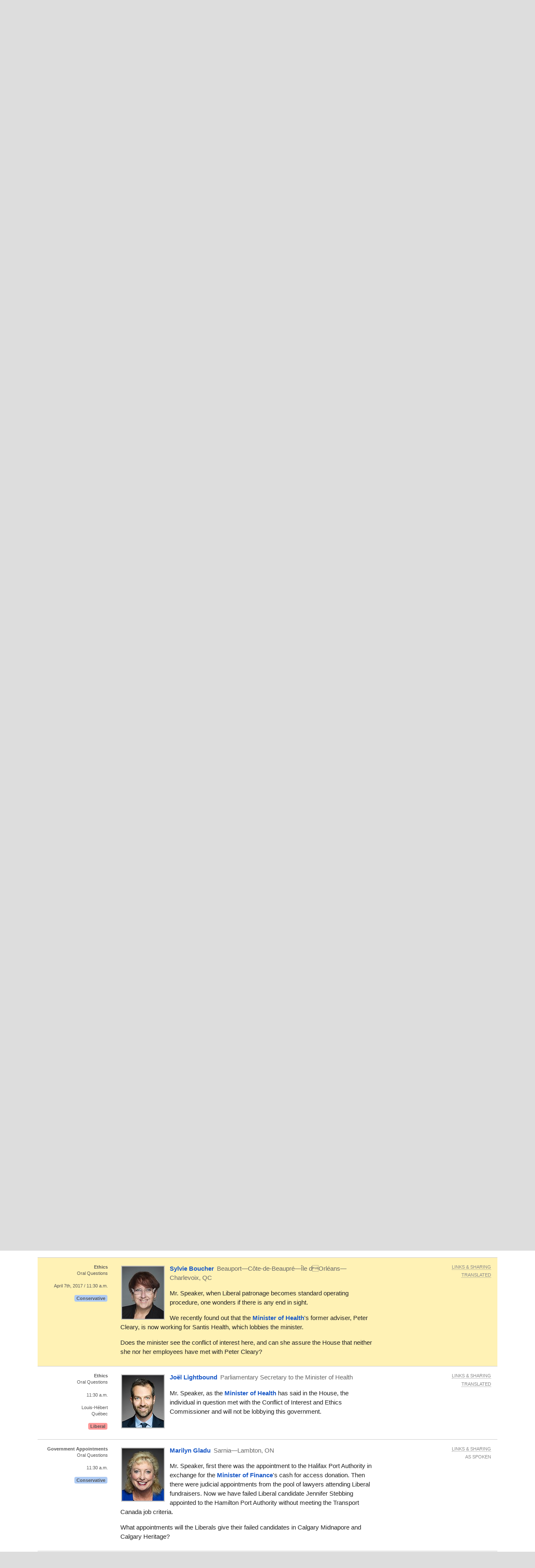

--- FILE ---
content_type: text/html; charset=utf-8
request_url: https://openparliament.ca/debates/2017/4/7/sylvie-boucher-1/
body_size: 14262
content:
<!doctype html>
<html class="no-js" lang="en">
<head>
    <meta charset="utf-8">
    <meta http-equiv="x-ua-compatible" content="ie=edge">
    <meta name="viewport" content="width=device-width, initial-scale=1.0">
  <title>Sylvie Boucher, &quot;Ethics&quot; on April 7th, 2017 | openparliament.ca</title>
  <link rel="icon" type="image/png" href="/static/images/favicon.png">

  <link rel="stylesheet" href="/static/CACHE/css/output.7d6f27648419.css" type="text/css">
  
    
    <script>
    window.sentryOnLoad = function () {
      Sentry.init({
          
	tracesSampleRate: 0.01,
	ignoreErrors: [
		"Failed to fetch",
		"Non-Error promise rejection captured with value: Object Not Found Matching"
	],
	replaysSessionSampleRate: 0,
	replaysOnErrorSampleRate: 0.2,
	/* integrations: [
		new Sentry.browserTracingIntegration(),
		new Sentry.replayIntegration({ maskAllText: false,blockAllMedia: false})
	] */

      });
    };
    </script>
    
  <script src="https://js.sentry-cdn.com/5621926099e6734dc120d3d19acd5e8a.min.js" crossorigin="anonymous"></script>
  
  <script type="text/javascript">
    window.OP = {
      'STATIC_URL': "/static/",
      'LANG': "en",
      'BASE_URL': "https://openparliament.ca"
    };
  </script>
  <script type="text/javascript" src="/static/js/vendor/jquery.min.js"></script>

  

	
		<link rel="canonical" href="/debates/2017/4/7/sylvie-boucher-1/only/">
		<meta name="robots" content="noindex">
	

  
  <script async src="https://www.googletagmanager.com/gtag/js?id=G-3S54K1G77D"></script>
  <script>
    window.dataLayer = window.dataLayer || [];
    function gtag() { dataLayer.push(arguments); }
    gtag('js', new Date());

    gtag('config', 'G-3S54K1G77D');
  </script>
  

</head>
<body class="en debates">

<div class="navbar" id="navbar">
  <div class="row align-middle">
    <div class="logo-col">
      <a href="/"><img id="navbar_logotype" src="/static/images/logotype-white-2x.png" alt="openparliament.ca"></a>
    </div>
    <div class="menu-col" id="navbar-menu">
     <ul class="menu vertical large-horizontal">
    <li ><a href="/politicians/">MPs</a></li>
    <li ><a href="/bills/">Bills</a></li>
    <li class="active"><a href="/debates/">Debates</a></li>
    <li ><a href="/committees/">Committees</a></li>
    <li ><a href="/about/">About</a></li>
    <li ><a href="/labs/">Labs</a></li>
      </ul>
    </div>
    <div class="button-col">
      
      <a class="search" id="navbar-buttons-search"><span class="show-for-medium">search</span>
        <svg width="8" height="8" viewBox="0 0 8 8"><path d="M3.5 0c-1.93 0-3.5 1.57-3.5 3.5s1.57 3.5 3.5 3.5c.59 0 1.17-.14 1.66-.41a1 1 0 0 0 .13.13l1 1a1.02 1.02 0 1 0 1.44-1.44l-1-1a1 1 0 0 0-.16-.13c.27-.49.44-1.06.44-1.66 0-1.93-1.57-3.5-3.5-3.5zm0 1c1.39 0 2.5 1.11 2.5 2.5 0 .66-.24 1.27-.66 1.72-.01.01-.02.02-.03.03a1 1 0 0 0-.13.13c-.44.4-1.04.63-1.69.63-1.39 0-2.5-1.11-2.5-2.5s1.11-2.5 2.5-2.5z"></path></svg>
      </a>
      
      <span data-responsive-toggle="navbar-menu" data-hide-for="large">
        <a class="menu" data-toggle><span class="show-for-medium">menu</span>
          <svg width="8" height="8" viewBox="0 0 8 8"><path d="M0 0v1h8v-1h-8zm0 2.97v1h8v-1h-8zm0 3v1h8v-1h-8z" transform="translate(0 1)"></path></svg>
        </a>
      </span>
    </div>
  </div>
</div>

<div class="navbar-search" id="navbar-search" style="display: none">
  <div class="row columns small-12">
    <form action="/search/" method="GET">
    <div class="input-group">
      <input type="text" class="input-group-field" name="q" placeholder="Enter a word, name, or postal code">
      <div class="input-group-button">
        <button type="submit" class="button">Search</button>
      </div>
    </div>
    </form>
  </div>
</div>


<div id="notifications">
  
  
</div>


<div class="content " >

  <nav aria-label="You are here:" role="navigation" class="row">
    <ul class="breadcrumbs small-12 columns">
      <li><a href="/">Home</a></li>
      <li><a href="/debates/">Debates</a></li> <li><a href="/debates/2017/">2017</a></li> <li>April 7th</li>
    </ul>
  </nav>

  <div class="row align-right"><div class="pageheader main-col"><h1>Debates of April 7th, 2017</h1></div></div>

  
<div class="row align-right">
	<div class="main-col"><p>House of Commons Hansard #162 of the 42nd Parliament, 1st session. (The <a href="https://www.ourcommons.ca/DocumentViewer/en/42-1/house/sitting-162/hansard" data-hoc-doc-url>original version</a> is on Parliament's site.)
	The <span class="tipunderline" data-tooltip title="Most frequently spoken word, compared to other recent debates.">word of the day</span> was <strong>standing</strong>.</p></div>
</div>

<div class="row columns wordcloud"></div>

<div class="row">
	<div class="context-col"><h2>Topics</h2></div>
	<div class="main-col">
		
		
<div id="hansard-topics">

<p><a href="/debates/2017/4/7/john-nater-1/">Disposition of Prima Facie Question of Privilege</a>




    <em>8000 words, 1 hour.
    </em>

</p>



<p><a href="/debates/2017/4/7/sonia-sidhu-1/">Statements by Members</a>




</p>


<div class="row tile dense small-up-1 medium-up-2 hansard-topics-subsection">
    
        <div class="column column-block oneline overflowtip">
            <a href="/debates/2017/4/7/sonia-sidhu-1/">Peel Art Gallery Museum and Archives</a>
        </div>
    
        <div class="column column-block oneline overflowtip">
            <a href="/debates/2017/4/7/joel-godin-1/">Leclerc Cookie Company</a>
        </div>
    
        <div class="column column-block oneline overflowtip">
            <a href="/debates/2017/4/7/frank-baylis-1/">World Health Day</a>
        </div>
    
        <div class="column column-block oneline overflowtip">
            <a href="/debates/2017/4/7/rachel-blaney-1/">Battle of Vimy Ridge</a>
        </div>
    
        <div class="column column-block oneline overflowtip">
            <a href="/debates/2017/4/7/sean-casey-1/">P.E.I. Burger Love</a>
        </div>
    
        <div class="column column-block oneline overflowtip">
            <a href="/debates/2017/4/7/marilyn-gladu-2/">Lambton College</a>
        </div>
    
        <div class="column column-block oneline overflowtip">
            <a href="/debates/2017/4/7/david-graham-1/">National Volunteer Week</a>
        </div>
    
        <div class="column column-block oneline overflowtip">
            <a href="/debates/2017/4/7/matt-decourcey-1/">Jim Myles</a>
        </div>
    
        <div class="column column-block oneline overflowtip">
            <a href="/debates/2017/4/7/robert-gordon-kitchen-1/">Estevan Soldiers&#x27; Tree</a>
        </div>
    
        <div class="column column-block oneline overflowtip">
            <a href="/debates/2017/4/7/brenda-shanahan-1/">Tuberculosis</a>
        </div>
    
        <div class="column column-block oneline overflowtip">
            <a href="/debates/2017/4/7/sheri-benson-1/">Asbestos</a>
        </div>
    
        <div class="column column-block oneline overflowtip">
            <a href="/debates/2017/4/7/don-rusnak-1/">Incident in Stockholm</a>
        </div>
    
</div>


<p><a href="/debates/2017/4/7/pierre-poilievre-1/">Question Period</a>




</p>


<div class="row tile dense small-up-1 medium-up-2 hansard-topics-subsection">
    
        <div class="column column-block oneline overflowtip">
            <a href="/debates/2017/4/7/pierre-poilievre-1/">Foreign Affairs</a>
        </div>
    
        <div class="column column-block oneline overflowtip">
            <a href="/debates/2017/4/7/pierre-poilievre-3/">Aerospace Industry</a>
        </div>
    
        <div class="column column-block oneline overflowtip">
            <a href="/debates/2017/4/7/ruth-ellen-brosseau-1/">Status of Women</a>
        </div>
    
        <div class="column column-block oneline overflowtip">
            <a href="/debates/2017/4/7/glen-motz-1/">Ethics</a>
        </div>
    
        <div class="column column-block oneline overflowtip">
            <a href="/debates/2017/4/7/marilyn-gladu-3/">Government Appointments</a>
        </div>
    
        <div class="column column-block oneline overflowtip">
            <a href="/debates/2017/4/7/tom-lukiwski-1/">Standing Orders of the House of Commons</a>
        </div>
    
        <div class="column column-block oneline overflowtip">
            <a href="/debates/2017/4/7/matthew-dube-5/">Privacy</a>
        </div>
    
        <div class="column column-block oneline overflowtip">
            <a href="/debates/2017/4/7/dianne-lynn-watts-1/">Infrastructure</a>
        </div>
    
        <div class="column column-block oneline overflowtip">
            <a href="/debates/2017/4/7/david-yurdiga-1/">Regional Economic Development</a>
        </div>
    
        <div class="column column-block oneline overflowtip">
            <a href="/debates/2017/4/7/mike-bossio-1/">The Environment</a>
        </div>
    
        <div class="column column-block oneline overflowtip">
            <a href="/debates/2017/4/7/todd-doherty-1/">Fisheries and Oceans</a>
        </div>
    
        <div class="column column-block oneline overflowtip">
            <a href="/debates/2017/4/7/todd-doherty-2/">Softwood Lumber</a>
        </div>
    
        <div class="column column-block oneline overflowtip">
            <a href="/debates/2017/4/7/karen-vecchio-1/">Air Transportation</a>
        </div>
    
        <div class="column column-block oneline overflowtip">
            <a href="/debates/2017/4/7/luc-berthold-1/">Rail Transportation</a>
        </div>
    
        <div class="column column-block oneline overflowtip">
            <a href="/debates/2017/4/7/rachel-blaney-2/">National Defence</a>
        </div>
    
        <div class="column column-block oneline overflowtip">
            <a href="/debates/2017/4/7/gord-johns-1/">Forestry Industry</a>
        </div>
    
        <div class="column column-block oneline overflowtip">
            <a href="/debates/2017/4/7/michael-cooper-1/">Justice</a>
        </div>
    
        <div class="column column-block oneline overflowtip">
            <a href="/debates/2017/4/7/alupa-clarke-1/">Public Services and Procurement</a>
        </div>
    
        <div class="column column-block oneline overflowtip">
            <a href="/debates/2017/4/7/arnold-viersen-1/">Indigenous Affairs</a>
        </div>
    
        <div class="column column-block oneline overflowtip">
            <a href="/debates/2017/4/7/chris-bittle-1/">Sport</a>
        </div>
    
        <div class="column column-block oneline overflowtip">
            <a href="/debates/2017/4/7/martin-shields-1/">Taxation</a>
        </div>
    
        <div class="column column-block oneline overflowtip">
            <a href="/debates/2017/4/7/monique-pauze-2/">Natural Resources</a>
        </div>
    
        <div class="column column-block oneline overflowtip">
            <a href="/debates/2017/4/7/monique-pauze-3/">Canadian Heritage</a>
        </div>
    
        <div class="column column-block oneline overflowtip">
            <a href="/debates/2017/4/7/hunter-tootoo-1/">Canada Revenue Agency</a>
        </div>
    
</div>


<p><a href="/debates/2017/4/7/harjit-s-sajjan-2/">Situation in Syria</a>




    <em>1500 words, 10 minutes.
    </em>

</p>



<p><a href="/debates/2017/4/7/the-assistant-deputy-speaker-a-18/">Disposition of Prima Facie Question of Privilege</a>




    <em>10200 words, 1 hour.
    </em>

</p>



<p><a href="/debates/2017/4/7/procedural-1/">Formaldehyde Emissions</a>




    <em>4300 words, 30 minutes.
    </em>

</p>



</div>

		
	</div>
</div>	

<div id="paginated">



	<script type="text/javascript">
		$(function () {
			if (!window.location.hash) {
				setTimeout(
					function() { $('html, body').animate({scrollTop:$('#hl').offset().top - 15}); },
					5
				);
			}
		});
	</script>


<div class="row columns pagination-container"><ul class="long-paginator pagination text-center" role="navigation"><li class="pagination-previous"><a href="/debates/2017/4/7/?page=2">Previous</a><li><a href="/debates/2017/4/7/?page=1">1</a></li><li><a href="/debates/2017/4/7/?page=2">2</a></li><li class="current">3</li><li><a href="/debates/2017/4/7/?page=4">4</a></li><li><a href="/debates/2017/4/7/?page=5">5</a></li><li><a href="/debates/2017/4/7/?page=6">6</a></li><li><a href="/debates/2017/4/7/?page=7">7</a></li><li><a href="/debates/2017/4/7/?page=8">8</a></li><li><a href="/debates/2017/4/7/?page=9">9</a></li><li><a href="/debates/2017/4/7/?singlepage=1">All</a></li><li class="pagination-next"><a href="/debates/2017/4/7/?page=4">Next </a></li></ul></div>

	
		<div class="row statement_browser statement first"
			 id="sjustin-trudeau-a-7"
			 data-url="/debates/2017/4/7/justin-trudeau-a-7/" data-floor="" data-hocid="9471091">
			<div class="l-ctx-col">
				<noscript><p><a href="/debates/2017/4/7/justin-trudeau-a-7/only/">Permalink</a></p></noscript>
				
					
						<p>
						
						<strong class="statement_topic">Status of Women</strong><span class="br"></span>Oral Questions</p>
					
					<p><a class="statement_time_permalink" href="/debates/2017/4/7/justin-trudeau-a-7/only/">11:25 a.m.</a></p>
				
				

				<p>Papineau
				<span class="br"></span>Québec</p>
				<p class="partytag"><span
						class="tag partytag_liberal">Liberal</span>
				</p></div>

			<div class="text-col ">
				
					<a href="/politicians/justin-trudeau/">
					<img src="/media/polpics/thumbnail/justin-trudeau-thumb.jpg" class="headshot_thumb">
					</a>
				
				<p class="speaking">
					<a href="/politicians/justin-trudeau/">
					<span class="pol_name">Justin Trudeau</span>
					</a> <span
						class="partytag tag partytag_liberal">Liberal</span><span
							class="pol_affil">Prime Minister</span>
					</p>
					<div class="text"><p id="4828395" data-originallang="en">Mr. Speaker, as people well know, this government, and I personally, supports moving against gender-based violence, moving against the discrimination that happens still within our court system, within our justice system, against survivors of sexual assault. </p>
<p id="4828396" data-originallang="en">We know there is much more to do, and we are happy to listen to and work with all members in the House on proposals that come forward to do just that. We look forward to the committee study that will further the various ways in which we can do this, and we continue to stand firmly against sexual assault and harassment.</p></div>
			</div>
	
			<div class="r-ctx-col">
				<div class="sharing-tools"><span>Links &amp; Sharing</span></div>
				<div class="lang-control"><span></span></div>
				<div class="lang-preference-switch" style="display:none"><span></span></div>
			</div>
		</div>
	
	
		<div class="row statement_browser statement"
			 id="sruth-ellen-brosseau-2"
			 data-url="/debates/2017/4/7/ruth-ellen-brosseau-2/" data-floor="&lt;p data-HoCid=&quot;4828397&quot; data-originallang=&quot;fr&quot;&gt;Monsieur le Président, bien que je félicite le gouvernement pour les investissements visant à aider les femmes victimes d&#x27;agression sexuelle, le &lt;a data-HoCid=&quot;214296&quot; href=&quot;/politicians/justin-trudeau/&quot; title=&quot;Justin Trudeau&quot;&gt;premier ministre&lt;/a&gt; n&#x27;a pas répondu à ma question, malheureusement.&lt;/p&gt;
&lt;p data-HoCid=&quot;4828398&quot; data-originallang=&quot;fr&quot;&gt;En appuyant la motion du NPD visant à envoyer le projet de loi en comité, le gouvernement consentait à appuyer l&#x27;esprit du projet de loi. Il est donc en accord — je l&#x27;espère — sur le principe voulant que cette éducation soit complètement nécessaire.&lt;/p&gt;
&lt;p data-HoCid=&quot;4828399&quot; data-originallang=&quot;fr&quot;&gt;Je m&#x27;explique mal pourquoi le &lt;a data-HoCid=&quot;214296&quot; href=&quot;/politicians/justin-trudeau/&quot; title=&quot;Justin Trudeau&quot;&gt;premier ministre&lt;/a&gt; est incapable de fournir une réponse à une question simple.&lt;/p&gt;
&lt;p data-HoCid=&quot;4828400&quot; data-originallang=&quot;fr&quot;&gt; Si le gouvernement a des inquiétudes par rapport au projet de loi, pourrait-il nous fournir des explications et peut-être proposer des amendements à ce projet de loi?&lt;/p&gt;" data-hocid="9471093">
			<div class="l-ctx-col">
				<noscript><p><a href="/debates/2017/4/7/ruth-ellen-brosseau-2/only/">Permalink</a></p></noscript>
				
					
						<p>
						
						<strong class="statement_topic">Status of Women</strong><span class="br"></span>Oral Questions</p>
					
					<p><a class="statement_time_permalink" href="/debates/2017/4/7/ruth-ellen-brosseau-2/only/">11:25 a.m.</a></p>
				
				

				
				<p class="partytag"><span
						class="tag partytag_ndp">NDP</span>
				</p></div>

			<div class="text-col ">
				
					<a href="/politicians/ruth-ellen-brosseau/">
					<img src="/media/polpics/thumbnail/ruth-ellen-brosseau-thumb.jpg" class="headshot_thumb">
					</a>
				
				<p class="speaking">
					<a href="/politicians/ruth-ellen-brosseau/">
					<span class="pol_name">Ruth Ellen Brosseau</span>
					</a> <span
						class="partytag tag partytag_ndp">NDP</span><span
							class="pol_affil">
						Berthier—Maskinongé, QC</span>
					</p>
					<div class="text"><p id="4828397" data-originallang="fr">Mr. Speaker, although I congratulate the government for its investments to help women who are victims of sexual assault, unfortunately the <a id="214296" href="/politicians/justin-trudeau/" title="Justin Trudeau">Prime Minister</a> did not answer my question.</p>
<p id="4828398" data-originallang="fr">By supporting the NDP motion to refer the bill to a committee, the government agreed to support the spirit of the bill. Thus, I hope it agrees with the principle that this training is absolutely necessary.</p>
<p id="4828399" data-originallang="fr">I do not understand why the <a id="214296" href="/politicians/justin-trudeau/" title="Justin Trudeau">Prime Minister</a> cannot answer a simple question.</p>
<p id="4828400" data-originallang="fr">If the government has concerns about the bill, could he explain them and perhaps propose amendments to the bill?</p></div>
			</div>
	
			<div class="r-ctx-col">
				<div class="sharing-tools"><span>Links &amp; Sharing</span></div>
				<div class="lang-control"><span></span></div>
				<div class="lang-preference-switch" style="display:none"><span></span></div>
			</div>
		</div>
	
	
		<div class="row statement_browser statement"
			 id="sjustin-trudeau-a-8"
			 data-url="/debates/2017/4/7/justin-trudeau-a-8/" data-floor="&lt;p data-HoCid=&quot;4828401&quot; data-originallang=&quot;fr&quot;&gt;Monsieur le Président, l&#x27;important travail qui sera fait en comité sur ce projet de loi et sur tous les projets de loi fait partie intégrante de l&#x27;approche démocratique que nous avons à la Chambre. &lt;/p&gt;
&lt;p data-HoCid=&quot;4828402&quot; data-originallang=&quot;fr&quot;&gt;Comme on le sait très bien, nous appuyons les objectifs visant à réduire les agressions sexuelles, à aider les survivantes d&#x27;agression sexuelle à obtenir justice et à voir les responsables poursuivis en justice. Nous allons travailler avec tous nos collègues pour nous assurer de faire cela de la bonne façon.&lt;/p&gt;" data-hocid="9471095">
			<div class="l-ctx-col">
				<noscript><p><a href="/debates/2017/4/7/justin-trudeau-a-8/only/">Permalink</a></p></noscript>
				
					
						<p>
						
						<strong class="statement_topic">Status of Women</strong><span class="br"></span>Oral Questions</p>
					
					<p><a class="statement_time_permalink" href="/debates/2017/4/7/justin-trudeau-a-8/only/">11:25 a.m.</a></p>
				
				

				<p>Papineau
				<span class="br"></span>Québec</p>
				<p class="partytag"><span
						class="tag partytag_liberal">Liberal</span>
				</p></div>

			<div class="text-col ">
				
					<a href="/politicians/justin-trudeau/">
					<img src="/media/polpics/thumbnail/justin-trudeau-thumb.jpg" class="headshot_thumb">
					</a>
				
				<p class="speaking">
					<a href="/politicians/justin-trudeau/">
					<span class="pol_name">Justin Trudeau</span>
					</a> <span
						class="partytag tag partytag_liberal">Liberal</span><span
							class="pol_affil">Prime Minister</span>
					</p>
					<div class="text"><p id="4828401" data-originallang="fr">Mr. Speaker, the important work that the committee will do on this bill, and on any bill, is an integral part of the democratic approach that we have in the House.</p>
<p id="4828402" data-originallang="fr">As everyone knows, we support the objectives intended to reduce sexual assaults, helping sexual assault survivors obtain justice, and ensuring that those responsible are prosecuted. We will work with all our colleagues to ensure this is done properly.</p></div>
			</div>
	
			<div class="r-ctx-col">
				<div class="sharing-tools"><span>Links &amp; Sharing</span></div>
				<div class="lang-control"><span></span></div>
				<div class="lang-preference-switch" style="display:none"><span></span></div>
			</div>
		</div>
	
	
		<div class="row statement_browser statement"
			 id="sglen-motz-1"
			 data-url="/debates/2017/4/7/glen-motz-1/" data-floor="" data-hocid="9471097">
			<div class="l-ctx-col">
				<noscript><p><a href="/debates/2017/4/7/glen-motz-1/only/">Permalink</a></p></noscript>
				
					
						<p>
						
						<strong class="statement_topic">Ethics</strong><span class="br"></span>Oral Questions</p>
					
					<p><a class="statement_time_permalink" href="/debates/2017/4/7/glen-motz-1/only/">11:25 a.m.</a></p>
				
				

				
				<p class="partytag"><span
						class="tag partytag_cpc">Conservative</span>
				</p></div>

			<div class="text-col ">
				
					<a href="/politicians/glen-motz/">
					<img src="/media/polpics/thumbnail/glen-motz-thumb.jpg" class="headshot_thumb">
					</a>
				
				<p class="speaking">
					<a href="/politicians/glen-motz/">
					<span class="pol_name">Glen Motz</span>
					</a> <span
						class="partytag tag partytag_cpc">Conservative</span><span
							class="pol_affil">
						Medicine Hat—Cardston—Warner, AB</span>
					</p>
					<div class="text"><p id="4828403" data-originallang="en">Mr. Speaker, thousands of people in my riding remain out of work and are struggling to make ends meet. Budget 2017 has done nothing to give these people hope or change their circumstances. This inaction is destroying families. Contrast that reality with the fact that the <a id="214296" href="/politicians/justin-trudeau/" title="Justin Trudeau">Prime Minister</a> has sent taxpayers dollars directly to the Aga Khan to pay for a vacation for a government staffer.</p>
<p id="4828404" data-originallang="en">With so many Canadians out of work and struggling, how can the <a id="214296" href="/politicians/justin-trudeau/" title="Justin Trudeau">Prime Minister</a> justify sending hard-earned Canadian tax dollars to his billionaire friend?</p></div>
			</div>
	
			<div class="r-ctx-col">
				<div class="sharing-tools"><span>Links &amp; Sharing</span></div>
				<div class="lang-control"><span></span></div>
				<div class="lang-preference-switch" style="display:none"><span></span></div>
			</div>
		</div>
	
	
		<div class="row statement_browser statement"
			 id="sbardish-chagger-1"
			 data-url="/debates/2017/4/7/bardish-chagger-1/" data-floor="" data-hocid="9471101">
			<div class="l-ctx-col">
				<noscript><p><a href="/debates/2017/4/7/bardish-chagger-1/only/">Permalink</a></p></noscript>
				
					
						<p>
						
						<strong class="statement_topic">Ethics</strong><span class="br"></span>Oral Questions</p>
					
					<p><a class="statement_time_permalink" href="/debates/2017/4/7/bardish-chagger-1/only/">11:25 a.m.</a></p>
				
				

				<p>Waterloo
				<span class="br"></span>Ontario</p>
				<p class="partytag"><span
						class="tag partytag_liberal">Liberal</span>
				</p></div>

			<div class="text-col ">
				
					<a href="/politicians/bardish-chagger/">
					<img src="/media/polpics/thumbnail/bardish-chagger-thumb.jpg" class="headshot_thumb">
					</a>
				
				<p class="speaking">
					<a href="/politicians/bardish-chagger/">
					<span class="pol_name">Bardish Chagger</span>
					</a> <span
						class="partytag tag partytag_liberal">Liberal</span><span
							class="pol_affil">Leader of the Government in the House of Commons and Minister of Small Business and Tourism</span>
					</p>
					<div class="text"><p id="4828405" data-originallang="en">Mr. Speaker, as I have said in the House before, the <a id="214296" href="/politicians/justin-trudeau/" title="Justin Trudeau">Prime Minister</a>, whether on personal or business travel, is given the necessary resources, as has been the case for previous prime ministers.</p>
<p id="4828406" data-originallang="en">What is more important to note is that this government was elected on the commitment to make the investments to help grow the economy and create the jobs, the jobs that the member is referring to that Canadians need.</p>
<p id="4828407" data-originallang="en">In the last eight months we have seen a quarter of a million jobs created, full time, good jobs for Canadians. This is the kind of growth Canadians need. These are the kinds of investments we will continue to make to support Canadians.</p></div>
			</div>
	
			<div class="r-ctx-col">
				<div class="sharing-tools"><span>Links &amp; Sharing</span></div>
				<div class="lang-control"><span></span></div>
				<div class="lang-preference-switch" style="display:none"><span></span></div>
			</div>
		</div>
	
	
		<div class="row statement_browser statement"
			 id="scolin-carrie-1"
			 data-url="/debates/2017/4/7/colin-carrie-1/" data-floor="" data-hocid="9471103">
			<div class="l-ctx-col">
				<noscript><p><a href="/debates/2017/4/7/colin-carrie-1/only/">Permalink</a></p></noscript>
				
					
						<p>
						
						<strong class="statement_topic">Ethics</strong><span class="br"></span>Oral Questions</p>
					
					<p><a class="statement_time_permalink" href="/debates/2017/4/7/colin-carrie-1/only/">11:25 a.m.</a></p>
				
				

				
				<p class="partytag"><span
						class="tag partytag_cpc">Conservative</span>
				</p></div>

			<div class="text-col ">
				
					<a href="/politicians/colin-carrie/">
					<img src="/media/polpics/thumbnail/colin-carrie-thumb.jpg" class="headshot_thumb">
					</a>
				
				<p class="speaking">
					<a href="/politicians/colin-carrie/">
					<span class="pol_name">Colin Carrie</span>
					</a> <span
						class="partytag tag partytag_cpc">Conservative</span><span
							class="pol_affil">
						Oshawa, ON</span>
					</p>
					<div class="text"><p id="4828408" data-originallang="en">Mr. Speaker, Peter Cleary, the <a id="214328" href="/politicians/jane-philpott/" title="Jane Philpott">Minister of Health</a>'s former senior adviser, is now a lobbyist at Santis Health, a lobbying firm that primarily lobbies her. </p>
<p id="4828409" data-originallang="en">While the minister claims that his new employment was cleared by the Ethics Commissioner, it still does not pass the smell test. When was Mr. Cleary offered the job at Santis Health, and what files did he have access to after he was offered his new gig?</p></div>
			</div>
	
			<div class="r-ctx-col">
				<div class="sharing-tools"><span>Links &amp; Sharing</span></div>
				<div class="lang-control"><span></span></div>
				<div class="lang-preference-switch" style="display:none"><span></span></div>
			</div>
		</div>
	
	
		<div class="row statement_browser statement"
			 id="sjoel-lightbound-1"
			 data-url="/debates/2017/4/7/joel-lightbound-1/" data-floor="" data-hocid="9471105">
			<div class="l-ctx-col">
				<noscript><p><a href="/debates/2017/4/7/joel-lightbound-1/only/">Permalink</a></p></noscript>
				
					
						<p>
						
						<strong class="statement_topic">Ethics</strong><span class="br"></span>Oral Questions</p>
					
					<p><a class="statement_time_permalink" href="/debates/2017/4/7/joel-lightbound-1/only/">11:25 a.m.</a></p>
				
				

				<p>Louis-Hébert
				<span class="br"></span>Québec</p>
				<p class="partytag"><span
						class="tag partytag_liberal">Liberal</span>
				</p></div>

			<div class="text-col ">
				
					<a href="/politicians/joel-lightbound/">
					<img src="/media/polpics/thumbnail/joel-lightbound-thumb.jpg" class="headshot_thumb">
					</a>
				
				<p class="speaking">
					<a href="/politicians/joel-lightbound/">
					<span class="pol_name">Joël Lightbound</span>
					</a> <span
						class="partytag tag partytag_liberal">Liberal</span><span
							class="pol_affil">Parliamentary Secretary to the Minister of Health</span>
					</p>
					<div class="text"><p id="4828410" data-originallang="en">Mr. Speaker, as the member well knows, all exempt staff hired know full well the responsibilities they must respect, both during their hiring and following their hiring. The rules are quite clear. We have no reason to doubt they will be respected, and in this case that they have been respected.</p></div>
			</div>
	
			<div class="r-ctx-col">
				<div class="sharing-tools"><span>Links &amp; Sharing</span></div>
				<div class="lang-control"><span></span></div>
				<div class="lang-preference-switch" style="display:none"><span></span></div>
			</div>
		</div>
	
	
		<div class="row statement_browser statement highlighted"
			 id="hl"
			 data-url="/debates/2017/4/7/sylvie-boucher-1/" data-floor="&lt;p data-HoCid=&quot;4828411&quot; data-originallang=&quot;fr&quot;&gt;Monsieur le Président, quand le copinage des libéraux devient la norme, on peut se demander quand cela va arrêter. &lt;/p&gt;
&lt;p data-HoCid=&quot;4828412&quot; data-originallang=&quot;fr&quot;&gt;Nous avons appris dernièrement que l&#x27;ancien conseiller de la &lt;a data-HoCid=&quot;214328&quot; href=&quot;/politicians/jane-philpott/&quot; title=&quot;Jane Philpott&quot;&gt;ministre de la Santé&lt;/a&gt;, Peter Cleary, travaille maintenant pour Santis Health, qui fait du lobbying auprès de la ministre. &lt;/p&gt;
&lt;p data-HoCid=&quot;4828413&quot; data-originallang=&quot;fr&quot;&gt;La ministre est-elle consciente qu&#x27;il y a conflit d&#x27;intérêts et peut-elle assurer la Chambre que ses employés et elle-même ne seront pas rencontrés par Peter Cleary?&lt;/p&gt;" data-hocid="9471107">
			<div class="l-ctx-col">
				<noscript><p><a href="/debates/2017/4/7/sylvie-boucher-1/only/">Permalink</a></p></noscript>
				
					
						<p>
						
						<strong class="statement_topic">Ethics</strong><span class="br"></span>Oral Questions</p>
					
					<p><a class="statement_time_permalink" href="/debates/2017/4/7/sylvie-boucher-1/only/">April 7th, 2017 / 11:30 a.m.</a></p>
				
				

				
				<p class="partytag"><span
						class="tag partytag_cpc">Conservative</span>
				</p></div>

			<div class="text-col ">
				
					<a href="/politicians/sylvie-boucher/">
					<img src="/media/polpics/thumbnail/sylvie-boucher-thumb.jpg" class="headshot_thumb">
					</a>
				
				<p class="speaking">
					<a href="/politicians/sylvie-boucher/">
					<span class="pol_name">Sylvie Boucher</span>
					</a> <span
						class="partytag tag partytag_cpc">Conservative</span><span
							class="pol_affil">
						Beauport—Côte-de-Beaupré—Île dOrléans—Charlevoix, QC</span>
					</p>
					<div class="text"><p id="4828411" data-originallang="fr">Mr. Speaker, when Liberal patronage becomes standard operating procedure, one wonders if there is any end in sight. </p>
<p id="4828412" data-originallang="fr">We recently found out that the <a id="214328" href="/politicians/jane-philpott/" title="Jane Philpott">Minister of Health</a>'s former adviser, Peter Cleary, is now working for Santis Health, which lobbies the minister.</p>
<p id="4828413" data-originallang="fr">Does the minister see the conflict of interest here, and can she assure the House that neither she nor her employees have met with Peter Cleary?</p></div>
			</div>
	
			<div class="r-ctx-col">
				<div class="sharing-tools"><span>Links &amp; Sharing</span></div>
				<div class="lang-control"><span></span></div>
				<div class="lang-preference-switch" style="display:none"><span></span></div>
			</div>
		</div>
	
	
		<div class="row statement_browser statement"
			 id="sjoel-lightbound-2"
			 data-url="/debates/2017/4/7/joel-lightbound-2/" data-floor="&lt;p data-HoCid=&quot;4828414&quot; data-originallang=&quot;fr&quot;&gt;Monsieur le Président, comme la &lt;a data-HoCid=&quot;214328&quot; href=&quot;/politicians/jane-philpott/&quot; title=&quot;Jane Philpott&quot;&gt;ministre de la Santé&lt;/a&gt; l&#x27;a déjà mentionné à la Chambre, la personne en question a rencontré la commissaire aux conflits d&#x27;intérêts et à l&#x27;éthique et elle ne fera pas de lobbying auprès de ce gouvernement.&lt;/p&gt;" data-hocid="9471112">
			<div class="l-ctx-col">
				<noscript><p><a href="/debates/2017/4/7/joel-lightbound-2/only/">Permalink</a></p></noscript>
				
					
						<p>
						
						<strong class="statement_topic">Ethics</strong><span class="br"></span>Oral Questions</p>
					
					<p><a class="statement_time_permalink" href="/debates/2017/4/7/joel-lightbound-2/only/">11:30 a.m.</a></p>
				
				

				<p>Louis-Hébert
				<span class="br"></span>Québec</p>
				<p class="partytag"><span
						class="tag partytag_liberal">Liberal</span>
				</p></div>

			<div class="text-col ">
				
					<a href="/politicians/joel-lightbound/">
					<img src="/media/polpics/thumbnail/joel-lightbound-thumb.jpg" class="headshot_thumb">
					</a>
				
				<p class="speaking">
					<a href="/politicians/joel-lightbound/">
					<span class="pol_name">Joël Lightbound</span>
					</a> <span
						class="partytag tag partytag_liberal">Liberal</span><span
							class="pol_affil">Parliamentary Secretary to the Minister of Health</span>
					</p>
					<div class="text"><p id="4828414" data-originallang="fr">Mr. Speaker, as the <a id="214328" href="/politicians/jane-philpott/" title="Jane Philpott">Minister of Health</a> has said in the House, the individual in question met with the Conflict of Interest and Ethics Commissioner and will not be lobbying this government.</p></div>
			</div>
	
			<div class="r-ctx-col">
				<div class="sharing-tools"><span>Links &amp; Sharing</span></div>
				<div class="lang-control"><span></span></div>
				<div class="lang-preference-switch" style="display:none"><span></span></div>
			</div>
		</div>
	
	
		<div class="row statement_browser statement"
			 id="smarilyn-gladu-3"
			 data-url="/debates/2017/4/7/marilyn-gladu-3/" data-floor="" data-hocid="9471114">
			<div class="l-ctx-col">
				<noscript><p><a href="/debates/2017/4/7/marilyn-gladu-3/only/">Permalink</a></p></noscript>
				
					
						<p>
						
						<strong class="statement_topic">Government Appointments</strong><span class="br"></span>Oral Questions</p>
					
					<p><a class="statement_time_permalink" href="/debates/2017/4/7/marilyn-gladu-3/only/">11:30 a.m.</a></p>
				
				

				
				<p class="partytag"><span
						class="tag partytag_cpc">Conservative</span>
				</p></div>

			<div class="text-col ">
				
					<a href="/politicians/marilyn-gladu/">
					<img src="/media/polpics/thumbnail/marilyn-gladu-thumb.jpg" class="headshot_thumb">
					</a>
				
				<p class="speaking">
					<a href="/politicians/marilyn-gladu/">
					<span class="pol_name">Marilyn Gladu</span>
					</a> <span
						class="partytag tag partytag_cpc">Conservative</span><span
							class="pol_affil">
						Sarnia—Lambton, ON</span>
					</p>
					<div class="text"><p id="4828415" data-originallang="en"> Mr. Speaker, first there was the appointment to the Halifax Port Authority in exchange for the <a id="214320" href="/politicians/bill-morneau/" title="Bill Morneau">Minister of Finance</a>'s cash for access donation. Then there were judicial appointments from the pool of lawyers attending Liberal fundraisers. Now we have failed Liberal candidate Jennifer Stebbing appointed to the Hamilton Port Authority without meeting the Transport Canada job criteria. </p>
<p id="4828416" data-originallang="en"> What appointments will the Liberals give their failed candidates in Calgary Midnapore and Calgary Heritage?</p></div>
			</div>
	
			<div class="r-ctx-col">
				<div class="sharing-tools"><span>Links &amp; Sharing</span></div>
				<div class="lang-control"><span></span></div>
				<div class="lang-preference-switch" style="display:none"><span></span></div>
			</div>
		</div>
	
	
		<div class="row statement_browser statement"
			 id="skaren-mccrimmon-1"
			 data-url="/debates/2017/4/7/karen-mccrimmon-1/" data-floor="" data-hocid="9471116">
			<div class="l-ctx-col">
				<noscript><p><a href="/debates/2017/4/7/karen-mccrimmon-1/only/">Permalink</a></p></noscript>
				
					
						<p>
						
						<strong class="statement_topic">Government Appointments</strong><span class="br"></span>Oral Questions</p>
					
					<p><a class="statement_time_permalink" href="/debates/2017/4/7/karen-mccrimmon-1/only/">11:30 a.m.</a></p>
				
				

				<p>Kanata—Carleton
				<span class="br"></span>Ontario</p>
				<p class="partytag"><span
						class="tag partytag_liberal">Liberal</span>
				</p></div>

			<div class="text-col ">
				
					<a href="/politicians/karen-mccrimmon/">
					<img src="/media/polpics/thumbnail/karen-mccrimmon-thumb.jpg" class="headshot_thumb">
					</a>
				
				<p class="speaking">
					<a href="/politicians/karen-mccrimmon/">
					<span class="pol_name">Karen McCrimmon</span>
					</a> <span
						class="partytag tag partytag_liberal">Liberal</span><span
							class="pol_affil">Parliamentary Secretary to the Minister of Transport</span>
					</p>
					<div class="text"><p id="4828417" data-originallang="en">Mr. Speaker, our government has adopted an appointment process that supports the recruitment and selection of high-calibre candidates, that is open and transparent, merit-based, and reflects Canada's diversity, including gender balance. These are eminently qualified individuals from legal, financial, community and academic backgrounds, and we are very pleased they have accepted these appointments.</p></div>
			</div>
	
			<div class="r-ctx-col">
				<div class="sharing-tools"><span>Links &amp; Sharing</span></div>
				<div class="lang-control"><span></span></div>
				<div class="lang-preference-switch" style="display:none"><span></span></div>
			</div>
		</div>
	
	
		<div class="row statement_browser statement"
			 id="stom-lukiwski-1"
			 data-url="/debates/2017/4/7/tom-lukiwski-1/" data-floor="" data-hocid="9471118">
			<div class="l-ctx-col">
				<noscript><p><a href="/debates/2017/4/7/tom-lukiwski-1/only/">Permalink</a></p></noscript>
				
					
						<p>
						
						<strong class="statement_topic">Standing Orders of the House of Commons</strong><span class="br"></span>Oral Questions</p>
					
					<p><a class="statement_time_permalink" href="/debates/2017/4/7/tom-lukiwski-1/only/">11:30 a.m.</a></p>
				
				

				
				<p class="partytag"><span
						class="tag partytag_cpc">Conservative</span>
				</p></div>

			<div class="text-col ">
				
					<a href="/politicians/tom-lukiwski/">
					<img src="/media/polpics/thumbnail/tom-lukiwski-thumb.jpg" class="headshot_thumb">
					</a>
				
				<p class="speaking">
					<a href="/politicians/tom-lukiwski/">
					<span class="pol_name">Tom Lukiwski</span>
					</a> <span
						class="partytag tag partytag_cpc">Conservative</span><span
							class="pol_affil">
						Moose Jaw—Lake Centre—Lanigan, SK</span>
					</p>
					<div class="text"><p id="4828418" data-originallang="en">Mr. Speaker, there has been a long-standing tradition that any changes to the Standing Orders must require unanimous consent. </p>
<p id="4828419" data-originallang="en">In the last parliament, I chaired an all-party committee looking at changes to the Standing Orders. In fact, the current <a id="229526" href="/politicians/kevin-lamoureux/" title="Kevin Lamoureux">Parliamentary Secretary to the Leader of the Government in the House of Commons</a> was vice-chair of that committee, and was an enthusiastic supporter of the concept of unanimity. My, how times have changed. </p>
<p id="4828420" data-originallang="en">When will the government finally admit that any changes made to the Standing Orders must be made for the benefit of all parliamentarians, and not just for the benefit of Liberals?</p></div>
			</div>
	
			<div class="r-ctx-col">
				<div class="sharing-tools"><span>Links &amp; Sharing</span></div>
				<div class="lang-control"><span></span></div>
				<div class="lang-preference-switch" style="display:none"><span></span></div>
			</div>
		</div>
	
	
		<div class="row statement_browser statement"
			 id="sbardish-chagger-2"
			 data-url="/debates/2017/4/7/bardish-chagger-2/" data-floor="" data-hocid="9471122">
			<div class="l-ctx-col">
				<noscript><p><a href="/debates/2017/4/7/bardish-chagger-2/only/">Permalink</a></p></noscript>
				
					
						<p>
						
						<strong class="statement_topic">Standing Orders of the House of Commons</strong><span class="br"></span>Oral Questions</p>
					
					<p><a class="statement_time_permalink" href="/debates/2017/4/7/bardish-chagger-2/only/">11:30 a.m.</a></p>
				
				

				<p>Waterloo
				<span class="br"></span>Ontario</p>
				<p class="partytag"><span
						class="tag partytag_liberal">Liberal</span>
				</p></div>

			<div class="text-col ">
				
					<a href="/politicians/bardish-chagger/">
					<img src="/media/polpics/thumbnail/bardish-chagger-thumb.jpg" class="headshot_thumb">
					</a>
				
				<p class="speaking">
					<a href="/politicians/bardish-chagger/">
					<span class="pol_name">Bardish Chagger</span>
					</a> <span
						class="partytag tag partytag_liberal">Liberal</span><span
							class="pol_affil">Leader of the Government in the House of Commons and Minister of Small Business and Tourism</span>
					</p>
					<div class="text"><p id="4828421" data-originallang="en">Mr. Speaker, this government was elected on a commitment to Canadians to modernize the way this place worked and to bring it into the 21st century. This government is committed to working with all members of Parliament and all sides of the House. I will continue to encourage that conversation and that discussion on ideas on how to improve the way this place works.</p></div>
			</div>
	
			<div class="r-ctx-col">
				<div class="sharing-tools"><span>Links &amp; Sharing</span></div>
				<div class="lang-control"><span></span></div>
				<div class="lang-preference-switch" style="display:none"><span></span></div>
			</div>
		</div>
	
	
		<div class="row statement_browser statement"
			 id="sjohn-nater-2"
			 data-url="/debates/2017/4/7/john-nater-2/" data-floor="" data-hocid="9471124">
			<div class="l-ctx-col">
				<noscript><p><a href="/debates/2017/4/7/john-nater-2/only/">Permalink</a></p></noscript>
				
					
						<p>
						
						<strong class="statement_topic">Standing Orders of the House of Commons</strong><span class="br"></span>Oral Questions</p>
					
					<p><a class="statement_time_permalink" href="/debates/2017/4/7/john-nater-2/only/">11:30 a.m.</a></p>
				
				

				
				<p class="partytag"><span
						class="tag partytag_cpc">Conservative</span>
				</p></div>

			<div class="text-col ">
				
					<a href="/politicians/john-nater/">
					<img src="/media/polpics/thumbnail/john-nater-thumb.jpg" class="headshot_thumb">
					</a>
				
				<p class="speaking">
					<a href="/politicians/john-nater/">
					<span class="pol_name">John Nater</span>
					</a> <span
						class="partytag tag partytag_cpc">Conservative</span><span
							class="pol_affil">
						Perth—Wellington, ON</span>
					</p>
					<div class="text"><p id="4828422" data-originallang="en">Mr. Speaker, the unnecessary Standing Orders standoff has continued for nearly three weeks, and the Liberal House leader says that she wants to have a conversation. However, a conversation only works if she is willing to listen. All Canadians expect a voice in the House, not just the Liberal front bench.</p>
<p id="4828423" data-originallang="en">Why are the Liberals so afraid of accountability and transparency?</p></div>
			</div>
	
			<div class="r-ctx-col">
				<div class="sharing-tools"><span>Links &amp; Sharing</span></div>
				<div class="lang-control"><span></span></div>
				<div class="lang-preference-switch" style="display:none"><span></span></div>
			</div>
		</div>
	
	
		<div class="row statement_browser statement"
			 id="sbardish-chagger-3"
			 data-url="/debates/2017/4/7/bardish-chagger-3/" data-floor="" data-hocid="9471126">
			<div class="l-ctx-col">
				<noscript><p><a href="/debates/2017/4/7/bardish-chagger-3/only/">Permalink</a></p></noscript>
				
					
						<p>
						
						<strong class="statement_topic">Standing Orders of the House of Commons</strong><span class="br"></span>Oral Questions</p>
					
					<p><a class="statement_time_permalink" href="/debates/2017/4/7/bardish-chagger-3/only/">11:30 a.m.</a></p>
				
				

				<p>Waterloo
				<span class="br"></span>Ontario</p>
				<p class="partytag"><span
						class="tag partytag_liberal">Liberal</span>
				</p></div>

			<div class="text-col ">
				
					<a href="/politicians/bardish-chagger/">
					<img src="/media/polpics/thumbnail/bardish-chagger-thumb.jpg" class="headshot_thumb">
					</a>
				
				<p class="speaking">
					<a href="/politicians/bardish-chagger/">
					<span class="pol_name">Bardish Chagger</span>
					</a> <span
						class="partytag tag partytag_liberal">Liberal</span><span
							class="pol_affil">Leader of the Government in the House of Commons and Minister of Small Business and Tourism</span>
					</p>
					<div class="text"><p id="4828424" data-originallang="en">Mr. Speaker, as we have said time and time again, we actually want more accountability and more transparency. That is why we want to have these conversations and these important discussions. The member knows—</p></div>
			</div>
	
			<div class="r-ctx-col">
				<div class="sharing-tools"><span>Links &amp; Sharing</span></div>
				<div class="lang-control"><span></span></div>
				<div class="lang-preference-switch" style="display:none"><span></span></div>
			</div>
		</div>
	
	
		<div class="row statement_browser statement"
			 id="ssome-hon-members-a-2"
			 data-url="/debates/2017/4/7/some-hon-members-a-2/" data-floor="" >
			<div class="l-ctx-col">
				<noscript><p><a href="/debates/2017/4/7/some-hon-members-a-2/only/">Permalink</a></p></noscript>
				
					
						<p>
						
						<strong class="statement_topic">Standing Orders of the House of Commons</strong><span class="br"></span>Oral Questions</p>
					
					<p><a class="statement_time_permalink" href="/debates/2017/4/7/some-hon-members-a-2/only/">11:30 a.m.</a></p>
				
				

				</div>

			<div class="text-col  nophoto">
				
				<p class="speaking">
					
					<span class="pol_name">Some hon. members</span>
					
					</p>
					<div class="text"><p id="4828425" data-originallang="en"> Oh, oh!</p></div>
			</div>
	
			<div class="r-ctx-col">
				<div class="sharing-tools"><span>Links &amp; Sharing</span></div>
				<div class="lang-control"><span></span></div>
				<div class="lang-preference-switch" style="display:none"><span></span></div>
			</div>
		</div>
	
	
		<div class="row statement_browser statement"
			 id="sthe-assistant-deputy-speaker-a-7"
			 data-url="/debates/2017/4/7/the-assistant-deputy-speaker-a-7/" data-floor="" data-hocid="9471127">
			<div class="l-ctx-col">
				<noscript><p><a href="/debates/2017/4/7/the-assistant-deputy-speaker-a-7/only/">Permalink</a></p></noscript>
				
					
						<p>
						
						<strong class="statement_topic">Standing Orders of the House of Commons</strong><span class="br"></span>Oral Questions</p>
					
					<p><a class="statement_time_permalink" href="/debates/2017/4/7/the-assistant-deputy-speaker-a-7/only/">11:30 a.m.</a></p>
				
				

				
				</div>

			<div class="text-col ">
				
					<a href="/politicians/anthony-rota/">
					<img src="/media/polpics/thumbnail/anthony-rota-thumb.jpg" class="headshot_thumb">
					</a>
				
				<p class="speaking">
					<a href="/politicians/anthony-rota/">
					<span class="pol_name">The Assistant Deputy Speaker </span>
					</a> <span
							class="pol_affil">
						Anthony Rota</span>
					</p>
					<div class="text"><p id="4828426" data-originallang="en">We were doing so well. What happened? I would like to hear the answer from the hon. government House leader.</p></div>
			</div>
	
			<div class="r-ctx-col">
				<div class="sharing-tools"><span>Links &amp; Sharing</span></div>
				<div class="lang-control"><span></span></div>
				<div class="lang-preference-switch" style="display:none"><span></span></div>
			</div>
		</div>
	
	
		<div class="row statement_browser statement"
			 id="sbardish-chagger-4"
			 data-url="/debates/2017/4/7/bardish-chagger-4/" data-floor="" data-hocid="9471128">
			<div class="l-ctx-col">
				<noscript><p><a href="/debates/2017/4/7/bardish-chagger-4/only/">Permalink</a></p></noscript>
				
					
						<p>
						
						<strong class="statement_topic">Standing Orders of the House of Commons</strong><span class="br"></span>Oral Questions</p>
					
					<p><a class="statement_time_permalink" href="/debates/2017/4/7/bardish-chagger-4/only/">11:30 a.m.</a></p>
				
				

				
				<p class="partytag"><span
						class="tag partytag_liberal">Liberal</span>
				</p></div>

			<div class="text-col ">
				
					<a href="/politicians/bardish-chagger/">
					<img src="/media/polpics/thumbnail/bardish-chagger-thumb.jpg" class="headshot_thumb">
					</a>
				
				<p class="speaking">
					<a href="/politicians/bardish-chagger/">
					<span class="pol_name">Bardish Chagger</span>
					</a> <span
						class="partytag tag partytag_liberal">Liberal</span><span
							class="pol_affil">
						Waterloo, ON</span>
					</p>
					<div class="text"><p id="4828427" data-originallang="en">Mr. Speaker, the member knows, as do all members, that my door is always open. I will always be listening and wanting to have a conversation. It is important that we have a constructive conversation on some of the ideas. I welcome more ideas. I welcome the ideas in the paper. Let us get to work and have a discussion.</p></div>
			</div>
	
			<div class="r-ctx-col">
				<div class="sharing-tools"><span>Links &amp; Sharing</span></div>
				<div class="lang-control"><span></span></div>
				<div class="lang-preference-switch" style="display:none"><span></span></div>
			</div>
		</div>
	
	
		<div class="row statement_browser statement"
			 id="smatthew-dube-5"
			 data-url="/debates/2017/4/7/matthew-dube-5/" data-floor="&lt;p data-HoCid=&quot;4828428&quot; data-originallang=&quot;fr&quot;&gt;Monsieur le Président, à la suite des révélations concernant des capteurs de données cellulaires cachés à Ottawa et à l&#x27;aéroport de Montréal, notamment, la GRC a admis utiliser ce genre d&#x27;appareils de surveillance de cellulaires. &lt;/p&gt;
&lt;p data-HoCid=&quot;4828429&quot; data-originallang=&quot;fr&quot;&gt;La GRC insiste sur le fait que toutes leurs activités d&#x27;espionnage sont entièrement conformes aux lois canadiennes. Pourtant, on entend parler de scandales liés aux journalistes mis sous écoute, de poursuites pour obtenir les sources et de surveillance de militants autochtones. &lt;/p&gt;
&lt;p data-HoCid=&quot;4828430&quot; data-originallang=&quot;fr&quot;&gt;Le gouvernement va-t-il assurer un véritable encadrement légal pour l&#x27;utilisation de ce genre d&#x27;appareils afin de protéger la vie privée des Canadiens?&lt;/p&gt;" data-hocid="9471130">
			<div class="l-ctx-col">
				<noscript><p><a href="/debates/2017/4/7/matthew-dube-5/only/">Permalink</a></p></noscript>
				
					
						<p>
						
						<strong class="statement_topic">Privacy</strong><span class="br"></span>Oral Questions</p>
					
					<p><a class="statement_time_permalink" href="/debates/2017/4/7/matthew-dube-5/only/">11:30 a.m.</a></p>
				
				

				
				<p class="partytag"><span
						class="tag partytag_ndp">NDP</span>
				</p></div>

			<div class="text-col ">
				
					<a href="/politicians/matthew-dube/">
					<img src="/media/polpics/thumbnail/matthew-dube-thumb.jpg" class="headshot_thumb">
					</a>
				
				<p class="speaking">
					<a href="/politicians/matthew-dube/">
					<span class="pol_name">Matthew Dubé</span>
					</a> <span
						class="partytag tag partytag_ndp">NDP</span><span
							class="pol_affil">
						Beloeil—Chambly, QC</span>
					</p>
					<div class="text"><p id="4828428" data-originallang="fr">Mr. Speaker, following revelations regarding cellphone data tracker devices hidden in Ottawa and at the Montreal airport, the RCMP has confirmed that it uses that kind of cellphone surveillance device.</p>
<p id="4828429" data-originallang="fr">The RCMP insists that all surveillance activities are consistent with Canadian laws, but we still hear reports of scandals involving journalists being wiretapped, legal action to obtain journalistic sources, and surveillance of indigenous activists.</p>
<p id="4828430" data-originallang="fr">Will the government bring in a real legal framework to govern the use of these kinds of devices in order to protect the privacy of Canadians?</p></div>
			</div>
	
			<div class="r-ctx-col">
				<div class="sharing-tools"><span>Links &amp; Sharing</span></div>
				<div class="lang-control"><span></span></div>
				<div class="lang-preference-switch" style="display:none"><span></span></div>
			</div>
		</div>
	
	
		<div class="row statement_browser statement"
			 id="sjody-wilson-raybould-1"
			 data-url="/debates/2017/4/7/jody-wilson-raybould-1/" data-floor="" data-hocid="9471133">
			<div class="l-ctx-col">
				<noscript><p><a href="/debates/2017/4/7/jody-wilson-raybould-1/only/">Permalink</a></p></noscript>
				
					
						<p>
						
						<strong class="statement_topic">Privacy</strong><span class="br"></span>Oral Questions</p>
					
					<p><a class="statement_time_permalink" href="/debates/2017/4/7/jody-wilson-raybould-1/only/">11:30 a.m.</a></p>
				
				

				<p>Vancouver Granville
				<span class="br"></span>B.C.</p>
				<p class="partytag"><span
						class="tag partytag_liberal">Liberal</span>
				</p></div>

			<div class="text-col ">
				
					<a href="/politicians/jody-wilson-raybould/">
					<img src="/media/polpics/thumbnail/jody-wilson-raybould-thumb.jpg" class="headshot_thumb">
					</a>
				
				<p class="speaking">
					<a href="/politicians/jody-wilson-raybould/">
					<span class="pol_name">Jody Wilson-Raybould</span>
					</a> <span
						class="partytag tag partytag_liberal">Liberal</span><span
							class="pol_affil">Minister of Justice and Attorney General of Canada</span>
					</p>
					<div class="text"><p id="4828431" data-originallang="en">Mr. Speaker, the use of the devices that were the subject of media reports earlier this week are being investigated by CSIS and the RCMP. We take any allegations of unauthorized and illegal use very seriously.</p>
<p id="4828432" data-originallang="en">Like any technical investigative tool, the use of these devices by Canadian law enforcement and intelligence agencies is governed by the law, governed by the charter, and subject to judicial control. CSIS and the RCMP assess the legal and privacy issues involved on an ongoing basis to ensure they are operating in accordance with the law.</p></div>
			</div>
	
			<div class="r-ctx-col">
				<div class="sharing-tools"><span>Links &amp; Sharing</span></div>
				<div class="lang-control"><span></span></div>
				<div class="lang-preference-switch" style="display:none"><span></span></div>
			</div>
		</div>
	
	
		<div class="row statement_browser statement"
			 id="ssheri-benson-2"
			 data-url="/debates/2017/4/7/sheri-benson-2/" data-floor="" data-hocid="9471136">
			<div class="l-ctx-col">
				<noscript><p><a href="/debates/2017/4/7/sheri-benson-2/only/">Permalink</a></p></noscript>
				
					
						<p>
						
						<strong class="statement_topic">Foreign Affairs</strong><span class="br"></span>Oral Questions</p>
					
					<p><a class="statement_time_permalink" href="/debates/2017/4/7/sheri-benson-2/only/">11:35 a.m.</a></p>
				
				

				
				<p class="partytag"><span
						class="tag partytag_ndp">NDP</span>
				</p></div>

			<div class="text-col ">
				
					<a href="/politicians/sheri-benson/">
					<img src="/media/polpics/thumbnail/sheri-benson-thumb.jpg" class="headshot_thumb">
					</a>
				
				<p class="speaking">
					<a href="/politicians/sheri-benson/">
					<span class="pol_name">Sheri Benson</span>
					</a> <span
						class="partytag tag partytag_ndp">NDP</span><span
							class="pol_affil">
						Saskatoon West, SK</span>
					</p>
					<div class="text"><p id="4828433" data-originallang="en">Mr. Speaker, Russian news sources have reported the disappearance of more than 100 gay men at the hands of local authorities in Chechnya. Faced with torture, humiliation, and abuse, it has been confirmed that three of these men have died.</p>
<p id="4828434" data-originallang="en"> Canada's international peers, including the U.S., the U.K., and the EU, are taking a clear stand against violence and discrimination toward the LGBTQ community. Canadians are waiting. When will the government add its voice to the growing list of countries that have already condemned these horrific violations?</p></div>
			</div>
	
			<div class="r-ctx-col">
				<div class="sharing-tools"><span>Links &amp; Sharing</span></div>
				<div class="lang-control"><span></span></div>
				<div class="lang-preference-switch" style="display:none"><span></span></div>
			</div>
		</div>
	
	
		<div class="row statement_browser statement"
			 id="smatt-decourcey-2"
			 data-url="/debates/2017/4/7/matt-decourcey-2/" data-floor="" data-hocid="9471138">
			<div class="l-ctx-col">
				<noscript><p><a href="/debates/2017/4/7/matt-decourcey-2/only/">Permalink</a></p></noscript>
				
					
						<p>
						
						<strong class="statement_topic">Foreign Affairs</strong><span class="br"></span>Oral Questions</p>
					
					<p><a class="statement_time_permalink" href="/debates/2017/4/7/matt-decourcey-2/only/">11:35 a.m.</a></p>
				
				

				<p>Fredericton
				<span class="br"></span>New Brunswick</p>
				<p class="partytag"><span
						class="tag partytag_liberal">Liberal</span>
				</p></div>

			<div class="text-col ">
				
					<a href="/politicians/matt-decourcey/">
					<img src="/media/polpics/thumbnail/matt-decourcey-thumb.jpg" class="headshot_thumb">
					</a>
				
				<p class="speaking">
					<a href="/politicians/matt-decourcey/">
					<span class="pol_name">Matt DeCourcey</span>
					</a> <span
						class="partytag tag partytag_liberal">Liberal</span><span
							class="pol_affil">Parliamentary Secretary to the Minister of Foreign Affairs</span>
					</p>
					<div class="text"><p id="4828435" data-originallang="en">Mr. Speaker, this government stands firm in its approach to supporting human rights defenders, including those within the LGBTQ community right around the world, as well as journalists and peaceful, political activists. Certainly, political imprisonment is a violation of the basic universal human right of free speech. We call on the Putin government to immediately release all peaceful protestors.</p>
<p id="4828436" data-originallang="en"> Our position on Russia will remain strong, and our support for human rights defenders around the world will as well.</p></div>
			</div>
	
			<div class="r-ctx-col">
				<div class="sharing-tools"><span>Links &amp; Sharing</span></div>
				<div class="lang-control"><span></span></div>
				<div class="lang-preference-switch" style="display:none"><span></span></div>
			</div>
		</div>
	
	
		<div class="row statement_browser statement"
			 id="sdiane-finley-1"
			 data-url="/debates/2017/4/7/diane-finley-1/" data-floor="" data-hocid="9471144">
			<div class="l-ctx-col">
				<noscript><p><a href="/debates/2017/4/7/diane-finley-1/only/">Permalink</a></p></noscript>
				
					
						<p>
						
						<strong class="statement_topic">Aerospace Industry</strong><span class="br"></span>Oral Questions</p>
					
					<p><a class="statement_time_permalink" href="/debates/2017/4/7/diane-finley-1/only/">11:35 a.m.</a></p>
				
				

				
				<p class="partytag"><span
						class="tag partytag_cpc">Conservative</span>
				</p></div>

			<div class="text-col ">
				
					<a href="/politicians/diane-finley/">
					<img src="/media/polpics/thumbnail/diane-finley-thumb.jpg" class="headshot_thumb">
					</a>
				
				<p class="speaking">
					<a href="/politicians/diane-finley/">
					<span class="pol_name">Diane Finley</span>
					</a> <span
						class="partytag tag partytag_cpc">Conservative</span><span
							class="pol_affil">
						Haldimand—Norfolk, ON</span>
					</p>
					<div class="text"><p id="4828437" data-originallang="en">Mr. Speaker, when Canadians invest in their future, they expect the money will be used to do just that. They do not expect their financial planner will take the money to give him or herself a big, fat raise. This is exactly what the Liberals are doing by giving $373 million of taxpayer money to Bombardier so it can pad its pockets with bonuses.</p>
<p id="4828438" data-originallang="en">If the Liberals will not demand accountability from Bombardier executives, how can taxpayers believe they will demand accountability for the loan?</p></div>
			</div>
	
			<div class="r-ctx-col">
				<div class="sharing-tools"><span>Links &amp; Sharing</span></div>
				<div class="lang-control"><span></span></div>
				<div class="lang-preference-switch" style="display:none"><span></span></div>
			</div>
		</div>
	
	
		<div class="row statement_browser statement"
			 id="sdavid-lametti-1"
			 data-url="/debates/2017/4/7/david-lametti-1/" data-floor="" data-hocid="9471147">
			<div class="l-ctx-col">
				<noscript><p><a href="/debates/2017/4/7/david-lametti-1/only/">Permalink</a></p></noscript>
				
					
						<p>
						
						<strong class="statement_topic">Aerospace Industry</strong><span class="br"></span>Oral Questions</p>
					
					<p><a class="statement_time_permalink" href="/debates/2017/4/7/david-lametti-1/only/">11:35 a.m.</a></p>
				
				

				<p>LaSalle—Émard—Verdun
				<span class="br"></span>Québec</p>
				<p class="partytag"><span
						class="tag partytag_liberal">Liberal</span>
				</p></div>

			<div class="text-col ">
				
					<a href="/politicians/david-lametti/">
					<img src="/media/polpics/thumbnail/david-lametti-thumb.jpg" class="headshot_thumb">
					</a>
				
				<p class="speaking">
					<a href="/politicians/david-lametti/">
					<span class="pol_name">David Lametti</span>
					</a> <span
						class="partytag tag partytag_liberal">Liberal</span><span
							class="pol_affil">Parliamentary Secretary to the Minister of Innovation</span>
					</p>
					<div class="text"><p id="4828439" data-originallang="en">Mr. Speaker, our government is committed to the long-term viability of the Canadian aerospace sector. It is for that reason we made a repayable contribution to Bombardier that would help maintain research and development. Bombardier is the research and development leader across Canada. It is important to Quebec. It includes 800 small suppliers in the supply chain, small and medium-sized businesses.</p>
<p id="4828440" data-originallang="en">We understand the disappointment. We are disappointed in that pay raise, but Bombardier has reacted to the disillusionment and we support that.</p></div>
			</div>
	
			<div class="r-ctx-col">
				<div class="sharing-tools"><span>Links &amp; Sharing</span></div>
				<div class="lang-control"><span></span></div>
				<div class="lang-preference-switch" style="display:none"><span></span></div>
			</div>
		</div>
	
	
		<div class="row statement_browser statement"
			 id="sdianne-lynn-watts-1"
			 data-url="/debates/2017/4/7/dianne-lynn-watts-1/" data-floor="" data-hocid="9471149">
			<div class="l-ctx-col">
				<noscript><p><a href="/debates/2017/4/7/dianne-lynn-watts-1/only/">Permalink</a></p></noscript>
				
					
						<p>
						
						<strong class="statement_topic">Infrastructure</strong><span class="br"></span>Oral Questions</p>
					
					<p><a class="statement_time_permalink" href="/debates/2017/4/7/dianne-lynn-watts-1/only/">11:35 a.m.</a></p>
				
				

				
				<p class="partytag"><span
						class="tag partytag_cpc">Conservative</span>
				</p></div>

			<div class="text-col ">
				
					<a href="/politicians/dianne-lynn-watts/">
					<img src="/media/polpics/thumbnail/dianne-lynn-watts-thumb.jpg" class="headshot_thumb">
					</a>
				
				<p class="speaking">
					<a href="/politicians/dianne-lynn-watts/">
					<span class="pol_name">Dianne Lynn Watts</span>
					</a> <span
						class="partytag tag partytag_cpc">Conservative</span><span
							class="pol_affil">
						South Surrey—White Rock, BC</span>
					</p>
					<div class="text"><p id="4828441" data-originallang="en">Mr. Speaker, yesterday the minister said that she was sending a quarter of a billion dollars to China to an Asian infrastructure bank, which will put Canadian taxpayers at risk for $1.3 billion. She rattled off a list of projects to which we will never have access.</p>
<p id="4828442" data-originallang="en"> Direct funding through CETA guarantees Canadian involvement. President Obama and the former Conservative government declined to join the bank because it was not in the best interests of taxpayers. Therefore, why are the Liberals putting Canadian taxpayers at risk for $1.3 billion?</p></div>
			</div>
	
			<div class="r-ctx-col">
				<div class="sharing-tools"><span>Links &amp; Sharing</span></div>
				<div class="lang-control"><span></span></div>
				<div class="lang-preference-switch" style="display:none"><span></span></div>
			</div>
		</div>
	
<div class="row columns pagination-container"><ul class="long-paginator pagination text-center" role="navigation"><li class="pagination-previous"><a href="/debates/2017/4/7/?page=2">Previous</a><li><a href="/debates/2017/4/7/?page=1">1</a></li><li><a href="/debates/2017/4/7/?page=2">2</a></li><li class="current">3</li><li><a href="/debates/2017/4/7/?page=4">4</a></li><li><a href="/debates/2017/4/7/?page=5">5</a></li><li><a href="/debates/2017/4/7/?page=6">6</a></li><li><a href="/debates/2017/4/7/?page=7">7</a></li><li><a href="/debates/2017/4/7/?page=8">8</a></li><li><a href="/debates/2017/4/7/?page=9">9</a></li><li><a href="/debates/2017/4/7/?singlepage=1">All</a></li><li class="pagination-next"><a href="/debates/2017/4/7/?page=4">Next </a></li></ul></div>
<div class="dropdown-pane" id="sharing-tools-dropdown">
	<div class="input-group statement-url-group">
		<input type="text" class="input-group-field statement-url" readonly="true">
		<div class="input-group-button">
			<button type="button" class="button copy-statement-url"><span class="copy-initial">Copy</span><span class="copy-success">Copied</span></button>
		</div>
	</div>
	<p>Share on <a class="twitter">Twitter</a> or <a class="facebook">Facebook</a></p>
	<p class="parl-links">Go to Parliament&rsquo;s site: <a class="transcript" target="_blank">transcript</a> or <a class="video" target="_blank">video</a>.</p>
</div>


</div>


</div>

<footer>
  <div class="opennorth-col">supported by<br><a class="opennorth_logo" href="http://www.opennorth.ca/"></a></div>
  <div class="blurb-col"><p><strong>This is not a government site.</strong><br> Not even sort of.</p></div>
  <div class="links-col">
    <strong>Words</strong><br>
    <a href="/debates/">Debates</a> (Hansard)<br>
    <a href="/committees/">Committees</a><br>
    <a href="/search/">Search</a><br>
    <a href="/alerts/">Alerts</a>
  </div>
  <div class="links-col">
    <strong>Laws</strong><br>
    <a href="/bills/">Bills</a><br>
    <a href="/votes/">Votes</a>
  </div>
  <div class="links-col">
    <strong>More</strong><br>
    <a href="/about/#contact">Feedback / Contact</a><br>
    <a href="/labs/haiku/">Haiku</a><br>
    <a href="/api/">Developers</a> (<a href="//api.openparliament.ca/debates/2017/4/7/sylvie-boucher-1/" rel="nofollow">JSON</a>)
  </div>
</footer>

<script src="/static/CACHE/js/output.e3459b868970.js"></script>


<script>
$(function() {
	var document_url = "/debates/2017/4/7/";
	var wordcloud_opts = {
		searchURL: '/search/?q=Document:+%22' + document_url + '%22+'
	};
	OP.wordcloud.drawSVG([{"text": "question of privilege", "score": 1.6941168569072917}, {"text": "prima facie case", "score": 0.654367195081039}, {"text": "composite wood products", "score": 0.36762502184609347}, {"text": "proceed to orders", "score": 0.2840519180330893}, {"text": "standing", "score": 2.726618376299553}, {"text": "formaldehyde", "score": 2.3839126832772797}, {"text": "matter", "score": 2.105621346354206}, {"text": "procedure", "score": 2.00775058216825}, {"text": "point", "score": 2.0039457526136766}, {"text": "privileges", "score": 1.938486452627902}, {"text": "yesterday", "score": 1.7266723068319894}, {"text": "place", "score": 1.6621588416102293}, {"text": "regulations", "score": 1.266015886300364}, {"text": "affairs", "score": 1.2073364593516973}, {"text": "rules", "score": 1.0525793342813337}, {"text": "important", "score": 1.0020516326631579}, {"text": "raised", "score": 0.9665088764147741}, {"text": "commons", "score": 0.9216685720210072}, {"text": "debate", "score": 0.8513913550977648}, {"text": "vote", "score": 0.844329071627242}, {"text": "united", "score": 0.8428406649830945}, {"text": "health", "score": 0.7963539355737529}, {"text": "emissions", "score": 0.7845824518053044}, {"text": "priority", "score": 0.7364973349653018}, {"text": "try", "score": 0.73469466138406}, {"text": "chemical", "score": 0.7266337018061173}, {"text": "discussion", "score": 0.709817765962923}, {"text": "paper", "score": 0.6993207951710582}, {"text": "standards", "score": 0.682149128370107}, {"text": "protect", "score": 0.6764635009514582}, {"text": "take", "score": 0.6752190746727945}, {"text": "amendment", "score": 0.6646169268529076}, {"text": "continue", "score": 0.6635623754493508}, {"text": "syria", "score": 0.6473623320106314}, {"text": "dealt", "score": 0.647001797294383}, {"text": "parliamentary", "score": 0.6322931944525423}, {"text": "make", "score": 0.6044935912334873}, {"text": "ruling", "score": 0.6037376313445795}, {"text": "indoor", "score": 0.5867510356602441}, {"text": "notice", "score": 0.5710215077242864}, {"text": "effort", "score": 0.5657474865595313}, {"text": "may", "score": 0.5563543689031083}, {"text": "speak", "score": 0.5510851514968446}, {"text": "matters", "score": 0.5439351362265054}, {"text": "moved", "score": 0.5375332431338512}], wordcloud_opts);
});
</script>

<script type="text/javascript">
$(function() {
  $(document).trigger('contentLoad');
});
</script>
<script>(function(){function c(){var b=a.contentDocument||a.contentWindow.document;if(b){var d=b.createElement('script');d.innerHTML="window.__CF$cv$params={r:'9ad7e769895022d0',t:'MTc2NTY1NDUxOQ=='};var a=document.createElement('script');a.src='/cdn-cgi/challenge-platform/scripts/jsd/main.js';document.getElementsByTagName('head')[0].appendChild(a);";b.getElementsByTagName('head')[0].appendChild(d)}}if(document.body){var a=document.createElement('iframe');a.height=1;a.width=1;a.style.position='absolute';a.style.top=0;a.style.left=0;a.style.border='none';a.style.visibility='hidden';document.body.appendChild(a);if('loading'!==document.readyState)c();else if(window.addEventListener)document.addEventListener('DOMContentLoaded',c);else{var e=document.onreadystatechange||function(){};document.onreadystatechange=function(b){e(b);'loading'!==document.readyState&&(document.onreadystatechange=e,c())}}}})();</script><script defer src="https://static.cloudflareinsights.com/beacon.min.js/vcd15cbe7772f49c399c6a5babf22c1241717689176015" integrity="sha512-ZpsOmlRQV6y907TI0dKBHq9Md29nnaEIPlkf84rnaERnq6zvWvPUqr2ft8M1aS28oN72PdrCzSjY4U6VaAw1EQ==" data-cf-beacon='{"version":"2024.11.0","token":"fb6cb8bd3b9c4d789ab9913cae132722","r":1,"server_timing":{"name":{"cfCacheStatus":true,"cfEdge":true,"cfExtPri":true,"cfL4":true,"cfOrigin":true,"cfSpeedBrain":true},"location_startswith":null}}' crossorigin="anonymous"></script>
</body>
</html>

--- FILE ---
content_type: application/javascript; charset=UTF-8
request_url: https://openparliament.ca/cdn-cgi/challenge-platform/h/g/scripts/jsd/5eaf848a0845/main.js?
body_size: 4525
content:
window._cf_chl_opt={xkKZ4:'g'};~function(n2,h,e,G,M,l,U,o){n2=O,function(m,x,nD,n1,H,V){for(nD={m:359,x:335,H:380,V:368,Q:289,k:298,N:366,j:334,K:297,v:300,T:284},n1=O,H=m();!![];)try{if(V=-parseInt(n1(nD.m))/1+-parseInt(n1(nD.x))/2*(-parseInt(n1(nD.H))/3)+parseInt(n1(nD.V))/4*(-parseInt(n1(nD.Q))/5)+parseInt(n1(nD.k))/6+parseInt(n1(nD.N))/7*(-parseInt(n1(nD.j))/8)+parseInt(n1(nD.K))/9*(parseInt(n1(nD.v))/10)+parseInt(n1(nD.T))/11,x===V)break;else H.push(H.shift())}catch(Q){H.push(H.shift())}}(n,791897),h=this||self,e=h[n2(377)],G={},G[n2(311)]='o',G[n2(326)]='s',G[n2(350)]='u',G[n2(277)]='z',G[n2(331)]='n',G[n2(272)]='I',G[n2(265)]='b',M=G,h[n2(313)]=function(x,H,V,Q,nI,nb,no,n7,j,K,T,s,F,B){if(nI={m:346,x:358,H:384,V:346,Q:355,k:374,N:361,j:355,K:308,v:340,T:290,s:370,f:319},nb={m:303,x:290,H:328},no={m:379,x:382,H:381,V:275},n7=n2,null===H||H===void 0)return Q;for(j=i(H),x[n7(nI.m)][n7(nI.x)]&&(j=j[n7(nI.H)](x[n7(nI.V)][n7(nI.x)](H))),j=x[n7(nI.Q)][n7(nI.k)]&&x[n7(nI.N)]?x[n7(nI.j)][n7(nI.k)](new x[(n7(nI.N))](j)):function(C,n8,Y){for(n8=n7,C[n8(nb.m)](),Y=0;Y<C[n8(nb.x)];C[Y]===C[Y+1]?C[n8(nb.H)](Y+1,1):Y+=1);return C}(j),K='nAsAaAb'.split('A'),K=K[n7(nI.K)][n7(nI.v)](K),T=0;T<j[n7(nI.T)];s=j[T],F=S(x,H,s),K(F)?(B=F==='s'&&!x[n7(nI.s)](H[s]),n7(nI.f)===V+s?N(V+s,F):B||N(V+s,H[s])):N(V+s,F),T++);return Q;function N(C,Y,n6){n6=O,Object[n6(no.m)][n6(no.x)][n6(no.H)](Q,Y)||(Q[Y]=[]),Q[Y][n6(no.V)](C)}},l=n2(292)[n2(341)](';'),U=l[n2(308)][n2(340)](l),h[n2(279)]=function(m,x,nQ,n9,H,V,Q,k){for(nQ={m:286,x:290,H:290,V:309,Q:275,k:349},n9=n2,H=Object[n9(nQ.m)](x),V=0;V<H[n9(nQ.x)];V++)if(Q=H[V],Q==='f'&&(Q='N'),m[Q]){for(k=0;k<x[H[V]][n9(nQ.H)];-1===m[Q][n9(nQ.V)](x[H[V]][k])&&(U(x[H[V]][k])||m[Q][n9(nQ.Q)]('o.'+x[H[V]][k])),k++);}else m[Q]=x[H[V]][n9(nQ.k)](function(N){return'o.'+N})},o=function(nA,nW,nw,nC,nG,x,H,V){return nA={m:314,x:304},nW={m:280,x:275,H:354,V:271},nw={m:290},nC={m:290,x:271,H:379,V:382,Q:381,k:382,N:381,j:382,K:351,v:275,T:351,s:275,f:275,F:280,B:280,C:382,Y:381,W:351,A:275,z:275,J:275,y:275,L:354},nG=n2,x=String[nG(nA.m)],H={'h':function(Q,nF){return nF={m:299,x:271},null==Q?'':H.g(Q,6,function(k,nM){return nM=O,nM(nF.m)[nM(nF.x)](k)})},'g':function(Q,N,j,nt,K,T,s,F,B,C,Y,W,A,z,J,y,L,n0){if(nt=nG,Q==null)return'';for(T={},s={},F='',B=2,C=3,Y=2,W=[],A=0,z=0,J=0;J<Q[nt(nC.m)];J+=1)if(y=Q[nt(nC.x)](J),Object[nt(nC.H)][nt(nC.V)][nt(nC.Q)](T,y)||(T[y]=C++,s[y]=!0),L=F+y,Object[nt(nC.H)][nt(nC.k)][nt(nC.N)](T,L))F=L;else{if(Object[nt(nC.H)][nt(nC.j)][nt(nC.Q)](s,F)){if(256>F[nt(nC.K)](0)){for(K=0;K<Y;A<<=1,N-1==z?(z=0,W[nt(nC.v)](j(A)),A=0):z++,K++);for(n0=F[nt(nC.T)](0),K=0;8>K;A=A<<1.71|1&n0,N-1==z?(z=0,W[nt(nC.s)](j(A)),A=0):z++,n0>>=1,K++);}else{for(n0=1,K=0;K<Y;A=A<<1.08|n0,z==N-1?(z=0,W[nt(nC.f)](j(A)),A=0):z++,n0=0,K++);for(n0=F[nt(nC.T)](0),K=0;16>K;A=A<<1.17|n0&1,z==N-1?(z=0,W[nt(nC.v)](j(A)),A=0):z++,n0>>=1,K++);}B--,B==0&&(B=Math[nt(nC.F)](2,Y),Y++),delete s[F]}else for(n0=T[F],K=0;K<Y;A=A<<1|n0&1,z==N-1?(z=0,W[nt(nC.f)](j(A)),A=0):z++,n0>>=1,K++);F=(B--,0==B&&(B=Math[nt(nC.B)](2,Y),Y++),T[L]=C++,String(y))}if(F!==''){if(Object[nt(nC.H)][nt(nC.C)][nt(nC.Y)](s,F)){if(256>F[nt(nC.W)](0)){for(K=0;K<Y;A<<=1,z==N-1?(z=0,W[nt(nC.A)](j(A)),A=0):z++,K++);for(n0=F[nt(nC.T)](0),K=0;8>K;A=1.89&n0|A<<1,N-1==z?(z=0,W[nt(nC.f)](j(A)),A=0):z++,n0>>=1,K++);}else{for(n0=1,K=0;K<Y;A=n0|A<<1,N-1==z?(z=0,W[nt(nC.z)](j(A)),A=0):z++,n0=0,K++);for(n0=F[nt(nC.W)](0),K=0;16>K;A=A<<1|n0&1,z==N-1?(z=0,W[nt(nC.J)](j(A)),A=0):z++,n0>>=1,K++);}B--,B==0&&(B=Math[nt(nC.F)](2,Y),Y++),delete s[F]}else for(n0=T[F],K=0;K<Y;A=A<<1.22|n0&1.6,N-1==z?(z=0,W[nt(nC.v)](j(A)),A=0):z++,n0>>=1,K++);B--,B==0&&Y++}for(n0=2,K=0;K<Y;A=A<<1.68|n0&1.91,z==N-1?(z=0,W[nt(nC.J)](j(A)),A=0):z++,n0>>=1,K++);for(;;)if(A<<=1,N-1==z){W[nt(nC.y)](j(A));break}else z++;return W[nt(nC.L)]('')},'j':function(Q,nY,nX){return nY={m:351},nX=nG,null==Q?'':''==Q?null:H.i(Q[nX(nw.m)],32768,function(k,nS){return nS=nX,Q[nS(nY.m)](k)})},'i':function(Q,N,j,ni,K,T,s,F,B,C,Y,W,A,z,J,y,n0,L){for(ni=nG,K=[],T=4,s=4,F=3,B=[],W=j(0),A=N,z=1,C=0;3>C;K[C]=C,C+=1);for(J=0,y=Math[ni(nW.m)](2,2),Y=1;y!=Y;L=A&W,A>>=1,A==0&&(A=N,W=j(z++)),J|=Y*(0<L?1:0),Y<<=1);switch(J){case 0:for(J=0,y=Math[ni(nW.m)](2,8),Y=1;Y!=y;L=A&W,A>>=1,0==A&&(A=N,W=j(z++)),J|=Y*(0<L?1:0),Y<<=1);n0=x(J);break;case 1:for(J=0,y=Math[ni(nW.m)](2,16),Y=1;Y!=y;L=A&W,A>>=1,A==0&&(A=N,W=j(z++)),J|=(0<L?1:0)*Y,Y<<=1);n0=x(J);break;case 2:return''}for(C=K[3]=n0,B[ni(nW.x)](n0);;){if(z>Q)return'';for(J=0,y=Math[ni(nW.m)](2,F),Y=1;y!=Y;L=A&W,A>>=1,A==0&&(A=N,W=j(z++)),J|=(0<L?1:0)*Y,Y<<=1);switch(n0=J){case 0:for(J=0,y=Math[ni(nW.m)](2,8),Y=1;Y!=y;L=A&W,A>>=1,0==A&&(A=N,W=j(z++)),J|=Y*(0<L?1:0),Y<<=1);K[s++]=x(J),n0=s-1,T--;break;case 1:for(J=0,y=Math[ni(nW.m)](2,16),Y=1;y!=Y;L=W&A,A>>=1,0==A&&(A=N,W=j(z++)),J|=(0<L?1:0)*Y,Y<<=1);K[s++]=x(J),n0=s-1,T--;break;case 2:return B[ni(nW.H)]('')}if(T==0&&(T=Math[ni(nW.m)](2,F),F++),K[n0])n0=K[n0];else if(s===n0)n0=C+C[ni(nW.V)](0);else return null;B[ni(nW.x)](n0),K[s++]=C+n0[ni(nW.V)](0),T--,C=n0,0==T&&(T=Math[ni(nW.m)](2,F),F++)}}},V={},V[nG(nA.x)]=H.h,V}(),b();function S(m,x,H,nE,n4,V){n4=(nE={m:365,x:355,H:347,V:355,Q:356},n2);try{return x[H][n4(nE.m)](function(){}),'p'}catch(Q){}try{if(null==x[H])return void 0===x[H]?'u':'x'}catch(k){return'i'}return m[n4(nE.x)][n4(nE.H)](x[H])?'a':x[H]===m[n4(nE.V)]?'E':!0===x[H]?'T':x[H]===!1?'F':(V=typeof x[H],n4(nE.Q)==V?X(m,x[H])?'N':'f':M[V]||'?')}function O(r,Z,m){return m=n(),O=function(x,H,h){return x=x-263,h=m[x],h},O(r,Z)}function n(O0){return O0='hasOwnProperty,href,concat,stringify,send,boolean,readyState,loading,error on cf_chl_props,/b/ov1/0.06570400721906187:1765650768:1YYomnoGo4NW0qkeucJQNOEvs1QhT4kmIBC0_ZIaG5I/,display: none,charAt,bigint,errorInfoObject,postMessage,push,iframe,symbol,contentWindow,Qgcf5,pow,random,__CF$cv$params,http-code:,21933780RoEPRz,navigator,keys,xhr-error,error,5rmPMKN,length,now,_cf_chl_opt;XQlKq9;mpuA2;BYBs3;bqzg9;gtpfA4;SZQFk7;rTYyd6;gTvhm6;ubgT9;JrBNE9;NgAVk0;YBjhw4;WvQh6;cJDYB1;Qgcf5;eHVD2;VJwN2,vKoX8,event,removeChild,onreadystatechange,21321ZMcTWa,2888928FrNoSk,vsbJLY0k8DZtz2AQ1n5cU$C9WwOMyNSp7griK-xjhIB36dEXfVRPTFeolaq+4GuHm,1630lmXPxD,tabIndex,POST,sort,IOMea,XMLHttpRequest,gKwbC5,toString,includes,indexOf,createElement,object,msg,cJDYB1,fromCharCode,/invisible/jsd,clientInformation,_cf_chl_opt,api,d.cookie,chctx,xkKZ4,[native code],body,Function,sid,string,status,splice,source,cloudflare-invisible,number,detail,onload,54328mFcPtW,6182KvFSdT,chlApiClientVersion,DOMContentLoaded,timeout,ontimeout,bind,split,addEventListener,getPrototypeOf,/cdn-cgi/challenge-platform/h/,style,Object,isArray,hhzn3,map,undefined,charCodeAt,contentDocument,location,join,Array,function,chlApiUrl,getOwnPropertyNames,1294598NnQyyB,parent,Set,onerror,floor,success,catch,1267akDNtz,/jsd/oneshot/5eaf848a0845/0.06570400721906187:1765650768:1YYomnoGo4NW0qkeucJQNOEvs1QhT4kmIBC0_ZIaG5I/,4044332ycVPgb,chlApiSitekey,isNaN,open,jsd,chlApiRumWidgetAgeMs,from,appendChild,gRjkt7,document,log,prototype,1422izChRm,call'.split(','),n=function(){return O0},n()}function b(ng,nL,nJ,nl,m,x,H,V,Q){if(ng={m:282,x:318,H:266,V:267,Q:342,k:342,N:337,j:296,K:296},nL={m:266,x:267,H:296},nJ={m:268},nl=n2,m=h[nl(ng.m)],!m)return;if(!R())return;(x=![],H=m[nl(ng.x)]===!![],V=function(nU,k){if(nU=nl,!x){if(x=!![],!R())return;k=d(),P(k.r,function(N){I(m,N)}),k.e&&E(nU(nJ.m),k.e)}},e[nl(ng.H)]!==nl(ng.V))?V():h[nl(ng.Q)]?e[nl(ng.k)](nl(ng.N),V):(Q=e[nl(ng.j)]||function(){},e[nl(ng.K)]=function(nd){nd=nl,Q(),e[nd(nL.m)]!==nd(nL.x)&&(e[nd(nL.H)]=Q,V())})}function R(nK,nZ,m,x,H){return nK={m:363,x:291},nZ=n2,m=3600,x=D(),H=Math[nZ(nK.m)](Date[nZ(nK.x)]()/1e3),H-x>m?![]:!![]}function i(m,nu,n5,x){for(nu={m:384,x:286,H:343},n5=n2,x=[];null!==m;x=x[n5(nu.m)](Object[n5(nu.x)](m)),m=Object[n5(nu.H)](m));return x}function E(V,Q,nq,ne,k,N,j,K,v,T,s,f){if(nq={m:312,x:288,H:282,V:344,Q:317,k:321,N:269,j:315,K:305,v:371,T:302,s:338,f:339,F:369,B:317,C:293,Y:357,W:317,A:306,z:373,J:348,y:336,L:376,g:273,a:320,n0:329,nF:372,nB:264,nC:304},ne=n2,!c(.01))return![];N=(k={},k[ne(nq.m)]=V,k[ne(nq.x)]=Q,k);try{j=h[ne(nq.H)],K=ne(nq.V)+h[ne(nq.Q)][ne(nq.k)]+ne(nq.N)+j.r+ne(nq.j),v=new h[(ne(nq.K))](),v[ne(nq.v)](ne(nq.T),K),v[ne(nq.s)]=2500,v[ne(nq.f)]=function(){},T={},T[ne(nq.F)]=h[ne(nq.B)][ne(nq.C)],T[ne(nq.Y)]=h[ne(nq.W)][ne(nq.A)],T[ne(nq.z)]=h[ne(nq.W)][ne(nq.J)],T[ne(nq.y)]=h[ne(nq.W)][ne(nq.L)],s=T,f={},f[ne(nq.g)]=N,f[ne(nq.a)]=s,f[ne(nq.n0)]=ne(nq.nF),v[ne(nq.nB)](o[ne(nq.nC)](f))}catch(F){}}function P(m,x,nf,ns,nT,nv,nm,H,V,Q){nf={m:282,x:378,H:317,V:305,Q:371,k:302,N:344,j:321,K:367,v:318,T:338,s:339,f:333,F:362,B:353,C:353,Y:383,W:383,A:318,z:264,J:304,y:263},ns={m:287},nT={m:327,x:327,H:364,V:283,Q:327},nv={m:338},nm=n2,H=h[nm(nf.m)],console[nm(nf.x)](h[nm(nf.H)]),V=new h[(nm(nf.V))](),V[nm(nf.Q)](nm(nf.k),nm(nf.N)+h[nm(nf.H)][nm(nf.j)]+nm(nf.K)+H.r),H[nm(nf.v)]&&(V[nm(nf.T)]=5e3,V[nm(nf.s)]=function(nx){nx=nm,x(nx(nv.m))}),V[nm(nf.f)]=function(nH){nH=nm,V[nH(nT.m)]>=200&&V[nH(nT.x)]<300?x(nH(nT.H)):x(nH(nT.V)+V[nH(nT.Q)])},V[nm(nf.F)]=function(nh){nh=nm,x(nh(ns.m))},Q={'t':D(),'lhr':e[nm(nf.B)]&&e[nm(nf.C)][nm(nf.Y)]?e[nm(nf.B)][nm(nf.W)]:'','api':H[nm(nf.A)]?!![]:![],'payload':m},V[nm(nf.z)](o[nm(nf.J)](JSON[nm(nf.y)](Q)))}function X(m,x,nR,n3){return nR={m:324,x:324,H:379,V:307,Q:381,k:309,N:322},n3=n2,x instanceof m[n3(nR.m)]&&0<m[n3(nR.x)][n3(nR.H)][n3(nR.V)][n3(nR.Q)](x)[n3(nR.k)](n3(nR.N))}function D(nj,nr,m){return nj={m:282,x:363},nr=n2,m=h[nr(nj.m)],Math[nr(nj.x)](+atob(m.t))}function I(H,V,na,nc,Q,k,N){if(na={m:330,x:318,H:364,V:329,Q:325,k:294,N:364,j:360,K:274,v:288,T:332,s:274},nc=n2,Q=nc(na.m),!H[nc(na.x)])return;V===nc(na.H)?(k={},k[nc(na.V)]=Q,k[nc(na.Q)]=H.r,k[nc(na.k)]=nc(na.N),h[nc(na.j)][nc(na.K)](k,'*')):(N={},N[nc(na.V)]=Q,N[nc(na.Q)]=H.r,N[nc(na.k)]=nc(na.v),N[nc(na.T)]=V,h[nc(na.j)][nc(na.s)](N,'*'))}function c(m,nN,nO){return nN={m:281},nO=n2,Math[nO(nN.m)]()<m}function d(nk,nn,H,V,Q,k,N){nn=(nk={m:310,x:276,H:345,V:270,Q:301,k:323,N:375,j:278,K:316,v:285,T:352,s:323,f:295},n2);try{return H=e[nn(nk.m)](nn(nk.x)),H[nn(nk.H)]=nn(nk.V),H[nn(nk.Q)]='-1',e[nn(nk.k)][nn(nk.N)](H),V=H[nn(nk.j)],Q={},Q=cJDYB1(V,V,'',Q),Q=cJDYB1(V,V[nn(nk.K)]||V[nn(nk.v)],'n.',Q),Q=cJDYB1(V,H[nn(nk.T)],'d.',Q),e[nn(nk.s)][nn(nk.f)](H),k={},k.r=Q,k.e=null,k}catch(j){return N={},N.r={},N.e=j,N}}}()